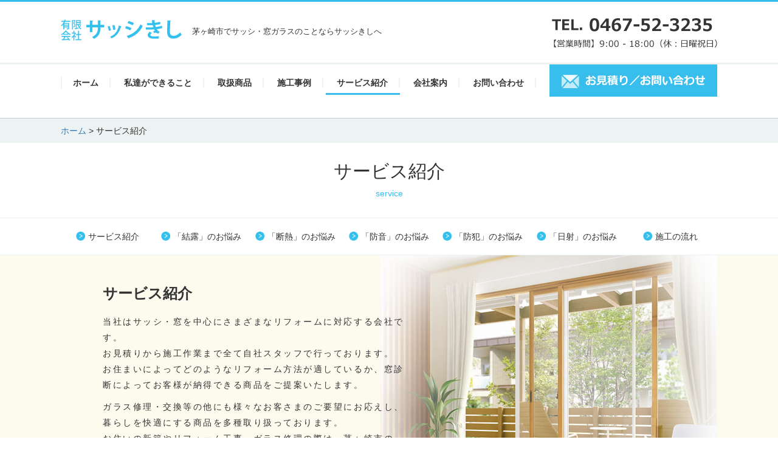

--- FILE ---
content_type: text/html
request_url: https://www.sasshi-kishi.com/service.html
body_size: 25208
content:
<!DOCTYPE html>
<!--[if lt IE 7]>      <html class="no-js lt-ie9 lt-ie8 lt-ie7" lang="ja"> <![endif]-->
<!--[if IE 7]>         <html class="no-js lt-ie9 lt-ie8" lang="ja"> <![endif]-->
<!--[if IE 8]>         <html class="no-js lt-ie9" lang="ja"> <![endif]-->
<!--[if gt IE 8]><!--> <html class="no-js" lang="ja"> <!--<![endif]-->
    <head>
        <meta charset="utf-8">
        <meta http-equiv="X-UA-Compatible" content="IE=edge,chrome=1">
        <title>サービス紹介 | 茅ケ崎市のアルミサッシ、エクステリア、硝子修理のことなら「有限会社サッシきし」</title>
        <meta name="description" content="湘南茅ヶ崎にサッシ・ガラス等の修理を行っております「有限会社サッシきし」です。きめ細やかなサービスを心がけ、地域に貢献できるよう日々取り組んでおります。弊社では、アルミサッシ販売修理、ガラス施工・網戸販売・エクステリアまで業務は多岐にわたります。住まいのこと なら。有限会社「サッシきし」へご相談ください。">
        <meta name="keywords" content="サッシ、アルミサッシ、エクステリア、ガラス、茅ヶ崎、湘南、修理、施工、網戸">
        <meta name="viewport" content="width=device-width, initial-scale=1">
		<link rel="icon" href="favicon.ico">
        <link rel="stylesheet" href="css/normalize.min.css">
        <link rel="stylesheet" href="css/main.css">
		<link rel="stylesheet" href="css/bootstrap.css">
		<link rel="stylesheet" href="slick/slick.css">
		<link rel="stylesheet" href="slick/slick-theme.css">
        <script src="js/vendor/modernizr-2.8.3-respond-1.4.2.min.js"></script>
    </head>
    <body>
        <div class="header-container clearfix" id="top">
            <header class="wrapper clearfix">	            
				<div class="logo-box">
					<a href="index.html"><img src="img/logo.png" alt="サッシきし"></a>
				</div>
				<div class="caption-box">					
					<h1 class="title">茅ヶ崎市でサッシ・窓ガラスのことならサッシきしへ</h1>
				</div>
				<div class="tel-box-lg hidden-xs">
					<img src="img/tel.png" alt="tel">	
				</div> 
            </header> 
            
			<div class="line"></div>
			<nav id="menu-box">
				<a id="toggle" href="#">
					<span></span>
					<span></span>
					<span></span>
				</a>
				<ul>
		      <li><a href="index.html">ホーム</a></li></span>
		      <li><a href="about.html">私達ができること</a></li>
		      <li><a href="product.html">取扱商品</a></li>
		      <li><a href="example.html">施工事例</a></li>
		      <span class="underline"><li><a href="#">サービス紹介</a></li></span>
		      <li><a href="company.html">会社案内</a></li>
		      <li><a href="contact.html">お問い合わせ</a></li>
				</ul>			
			<div class="contact-box-lg"><a href="contact.html"><img src="img/contact.png" alt=""></a></div>				
			</nav>	<!-- END #menu-box -->


            <div class="tel-box"><a href="tel:0467523235"><img src="img/tel-sp.png" alt=""></a></div>
            <div class="contact-box"><a href="contact.html"><img src="img/contact-sp.png" alt=""></a></div>
                              	                  
        </div><!-- END .header-container -->         
         
         <div class="main-breadcrumbs clearfix">
	         <div class="wrapper">
	         		<a href="index.html">ホーム</a> > サービス紹介
	         </div> 
         </div>
         
	     <div class="main-container wrapper clearfix">
		     <div class="service-box">
			     <h2>サービス紹介</h2>
			     <p>service</p>
		     </div>	
	     </div>
	     
	     <div class="service-list-box clearfix">
		     <div class="wrapper">
			     		

			     <div class="menu">
				     <a href="#service01"><img src="img/arrow-circle.png">サービス紹介</a>
			     </div>
			     <div class="menu">
				     <a href="#service02"><img src="img/arrow-circle.png">「結露」のお悩み</a>
			     </div>
			     <div class="menu">
				     <a href="#service03"><img src="img/arrow-circle.png">「断熱」のお悩み</a>
			     </div>
			     <div class="menu">
				     <a href="#service04"><img src="img/arrow-circle.png">「防音」のお悩み</a>
			     </div>
			     <div class="menu">
				     <a href="#service05"><img src="img/arrow-circle.png">「防犯」のお悩み</a>
			     </div>
			     <div class="menu">
				     <a href="#service06"><img src="img/arrow-circle.png">「日射」のお悩み</a>
			     </div>
			     <div class="menu">
				     <a href="#service07"><img src="img/arrow-circle.png">施工の流れ</a>	
			     </div>    
			          		
		     </div> 
	     </div>           
                   
		<div class="main-yellow-service clearfix">
			<div class="wrapper clearfix">
				<section class="service">
					<div class="exp-box clearfix" id="service01"> 
						<h2>サービス紹介</h2>
						<p>当社はサッシ・窓を中心にさまざまなリフォームに対応する会社です。<br>お見積りから施工作業まで全て自社スタッフで行っております。<br>お住まいによってどのようなリフォーム方法が適しているか、窓診断によってお客様が納得できる商品をご提案いたします。</p>
						<p>ガラス修理・交換等の他にも様々なお客さまのご要望にお応えし、暮らしを快適にする商品を多種取り扱っております。<br>お住いの新築やリフォーム工事、ガラス修理の際は、茅ヶ崎市の「サッシきし」にご相談ください！茅ヶ崎周辺エリアにお住いの<br>皆さまのお越しを心よりお待ちしております。</p>
					</div>
					<div class="img-box">
						<img src="img/service-main.jpg" alt="">
					</div>					
				</section>
			</div>							
		</div><!-- END .main-yellow-service" -->                    
		
        <div class="main-container clearfix"> 
	        <section id="service" class="clearfix">
		        <div class="service-heading clearfix">
		        	<div class="img-box">
			        	<img src="img/onayami-2_01.png" alt="結露のお悩み">
		        	</div>
		        	<div class="exp-box" id="service02">
		        			<h2>「結露」のお悩み</h2>
		        			<p>冬の朝、窓につく結露が気になります。結露を少なくする方法を教えてください。</p>
		        	</div>  	
		        </div><!-- END .service-heading -->
		        <div class="service-mado-logo">
			        <div class="img-box">
				        <img src="img/logo-mado.png" alt="Madoショップ">	
			        </div> 
		        </div><!-- END .service-mado-logo -->
		        <div class="service-exp">
		        	<div class="exp-box">
			        	<h3>対策方法！</h3>
			        	<h4><span class="blue">●</span> 冬場や梅雨時の結露を減らし、カビやダニ、住まいの傷みを抑制</h4>
			        	<p>窓辺は外気に影響されやすく、外気温が下がると室内側の空気が冷やされて結露が起ります。プラマードUを取付ければ、窓の断熱性がアップして、結露の発生を抑えることができます。</p>			        			
		        	</div>
		        	<div class="img-box">
			        	<img src="img/onayami-3_01.jpg" alt="YKK apプラマードu">
			        	<p>YKK apプラマードu</p>
		        	</div> 			        	
			        <div class="img-box-sm">
				        <img src="img/logo-mado.png" alt="Madoショップ">	
			        </div> 			        	
		        </div><!-- END .service-exp -->
		        
		        <div class="service-heading clearfix">
		        	<div class="img-box">
			        	<img src="img/onayami-2_02.png" alt="「断熱」のお悩み">
		        	</div>
		        	<div class="exp-box" id="service03">
		        			<h2>「断熱」のお悩み</h2>
		        			<p>窓の隙間風が気になります。隙間風をなくす方法を教えてください。</p>
		        	</div>  	
		        </div><!-- END .service-heading -->
		        <div class="service-mado-logo">
			        <div class="img-box">
				        <img src="img/logo-mado.png" alt="Madoショップ">	
			        </div> 
		        </div><!-- END .service-mado-logo -->
		        <div class="service-exp">
		        	<div class="exp-box">
			        	<h3>対策方法！</h3>
			        	<h4><span class="blue">●</span> 家の中で熱の出入りが大きいのが窓<br>２重窓にして断熱性能ＵＰ、冷暖房費も大幅にダウン</h4>
		        			
		        	</div>
		        	<div class="img-box">
			        	<img src="img/onayami-3_02.jpg" alt="YKK apプラマードu">
			        	<p>YKK apプラマードu</p>
		        	</div>
			        <div class="img-box-sm">
				        <img src="img/logo-mado.png" alt="Madoショップ">	
			        </div> 			        	  	
		        </div><!-- END .service-exp -->
		        
		        <div class="service-heading clearfix">
		        	<div class="img-box">
			        	<img src="img/onayami-2_03.png" alt="「防音」のお悩み">
		        	</div>
		        	<div class="exp-box" id="service04">
		        			<h2>「防音」のお悩み</h2>
		        			<p>外の騒音が気になります。騒音をおさえる方法を教えてください。</p>
		        	</div>  	
		        </div><!-- END .service-heading -->
		        <div class="service-mado-logo">
			        <div class="img-box">
				        <img src="img/logo-mado.png" alt="Madoショップ">	
			        </div> 
		        </div><!-- END .service-mado-logo -->
		        <div class="service-exp">
		        	<div class="exp-box">
			        	<h3>対策方法！</h3>
			        	<h4><span class="blue">●</span> 窓の気密性が高まり、防音性が大きくアップ</h4>
			        	<p>プラマードUをつけると窓が二重になり気密性が向上。空気が出入りするすき間が少なくなることで、外から入る音を低減し、同時に、室内音が近隣に漏れるのも抑えることができます。</p>			        			
		        	</div>
<!--
		        	<div class="img-box">
			        	<img src="link" alt="YKK apプラマードu">
			        	<p>YKK apプラマードu</p>
		        	</div> 
--> 	
		        </div><!-- END .service-exp -->

		        <div class="service-heading clearfix">
		        	<div class="img-box">
			        	<img src="img/onayami-2_04.png" alt="「防犯」のお悩み">
		        	</div>
		        	<div class="exp-box" id="service05">
		        			<h2>「防犯」のお悩み</h2>
		        			<p>窓の防犯が気になります。安全して暮らせる方法を教えてください。</p>
		        	</div>  	
		        </div><!-- END .service-heading -->
		        <div class="service-mado-logo">
			        <div class="img-box">
				        <img src="img/logo-mado.png" alt="Madoショップ">	
			        </div> 
		        </div><!-- END .service-mado-logo -->
		        <div class="service-exp">
		        	<div class="exp-box">
			        	<h3>2枚の板ガラスの間に特殊フィルムを挟み、破損時に優れた飛散防止効果を発揮</h3>
			        	<h4><span class="blue">●</span> 破片が飛散しにくい</h4>
			        	<p>ガラスと特殊フィルムが接着されているため、地震や衝撃などで万一破損して
も、破片が飛散、脱落しにくくなります。</p>
			        	<h4><span class="blue">●</span> 衝撃物が貫通しにくい</h4>
			        	<p>柔軟で強靭な特殊フィルムによって、衝撃物が貫通しにくくなります。</p>
			        	<h4><span class="blue">●</span> 紫外線遮蔽効果</h4>
			        	<p>一般の板ガラスと同等の可視光透過率を維持しながら、特殊フィルムによって99％以上の紫外線をカットします。</p>
			        	<h4><span class="blue">●</span> 特殊フィルムの厚さ</h4>
			        	<p>〈ラミセーフセキュリティー〉は30mil、60mil、90mil等があり、防犯レベルにより使い分けができます。</p>				        			        				        	 
		        	</div>        	
		        	<div class="img-box">
			        	<img src="img/onayami-3_04.jpg" alt="YKK apプラマードu">
			        	<p>YKK apプラマードu</p>
		        	</div> 
			        <div class="img-box-sm">
				        <img src="img/logo-mado.png" alt="Madoショップ">	
			        </div> 			        	    	
		        </div><!-- END .service-exp -->

		        <div class="service-heading clearfix">
		        	<div class="img-box">
			        	<img src="img/onayami-2_05.png" alt="「日射」のお悩み">
		        	</div>
		        	<div class="exp-box" id="service06">
		        			<h2>「日射」のお悩み</h2>
		        			<p>窓辺の暑さが気になります。日差しをおさえる方法を教えてください。</p>
		        	</div>  	
		        </div><!-- END .service-heading -->
		        <div class="service-mado-logo">
			        <div class="img-box">
				        <img src="img/logo-mado.png" alt="Madoショップ">	
			        </div> 
		        </div><!-- END .service-mado-logo -->
		        <div class="service-exp">
		        	<div class="exp-box">
			        	<h3>対策方法！</h3>
			        	<h4><span class="blue">●</span> 夏の太陽エネルギーをカットして一年を通して快適。</h4>
			        	<p>室外側ガラスの中空層に接する面に、熱放射を遮断するLow-E膜をコーティングしたペアガラスです。夏は日射熱の流入を防いで冷房効率を高め、冬は暖中空層に房輻射熱の流出を防いで暖房効率を高めることができます。またLow-E膜は、紫外線も大幅にカットでき、内装や家具の色あせ、劣化の防止にも効果があります。</p>			        			
		        	</div>
		        	<div class="img-box">
			        	<img src="img/onayami-3_05.jpg" alt="YKK apプラマードu">
			        	<p>YKK apプラマードu</p>
		        	</div>
			        <div class="img-box-sm">
				        <img src="img/logo-mado.png" alt="Madoショップ">	
			        </div> 			        	  	
		        </div><!-- END .service-exp -->		        
	        </section><!-- END #service -->
        </div>
        
        <div class="main-gray clearfix">
	        <section id="workflow">
		        <div class="workflow-heading" id="service07">
			        <h3>施工の流れ</h3>		        		
		        </div> 
		        <div class="workflow-box clearfix">
		        	<div class="img-box">
			        	<img src="img/step_01.png" alt="step01">
		        	</div>
		        	<div class="exp-box">
	        			<h4>ご相談・お見積り（無料）</h4>
	        			<p>お問い合わせをいただいた内容を元に、弊社よりかんたんなお見積りを提出いたします。</p>
		        	</div>
		        </div><!-- END .workflow-box -->		        	
		        	<div class="arrow-box">
			        	<img src="img/arrow.png" alt="arrow">		        			
		        	</div>
		        <div class="workflow-box clearfix">
		        	<div class="img-box">
			        	<img src="img/step_02.png" alt="step01">
		        	</div>
		        	<div class="exp-box">
	        			<h4>現場調査・打ち合わせ</h4>
	        			<p>お客様の御都合の良い日時にお伺いします。弊社担当者がお伺いし、現場調査と採寸をさせていただきます。</p>
		        	</div>
		        </div><!-- END .workflow-box -->		        	
		        	<div class="arrow-box">
			        	<img src="img/arrow.png" alt="arrow">		        			
		        	</div>
		        <div class="workflow-box clearfix">
		        	<div class="img-box">
			        	<img src="img/step_03.png" alt="step01">
		        	</div>
		        	<div class="exp-box">
	        			<h4>施工内容のご提案・お見積り</h4>
	        			<p>調査と採寸を元に、正式なお見積書を提出いたします。</p>
		        	</div>
		        </div><!-- END .workflow-box -->		        	
		        	<div class="arrow-box">
			        	<img src="img/arrow.png" alt="arrow">		        			
		        	</div>
		        <div class="workflow-box clearfix">
		        	<div class="img-box">
			        	<img src="img/step_04.png" alt="step01">
		        	</div>
		        	<div class="exp-box">
	        			<h4>ご契約</h4>
	        			<p>お客様から正式なご発注をいただきます。</p>
		        	</div>
		        </div><!-- END .workflow-box -->		        	
		        	<div class="arrow-box">
			        	<img src="img/arrow.png" alt="arrow">		        			
		        	</div>
		        <div class="workflow-box clearfix">
		        	<div class="img-box">
			        	<img src="img/step_05.png" alt="step01">
		        	</div>
		        	<div class="exp-box">
	        			<h4>施工開始</h4>
	        			<p>当社社員の職人がお伺いし責任を持って施工いたします。</p>
		        	</div>
		        </div><!-- END .workflow-box -->		        	
		        	<div class="arrow-box">
			        	<img src="img/arrow.png" alt="arrow">		        			
		        	</div>
		        <div class="workflow-box clearfix">
		        	<div class="img-box">
			        	<img src="img/step_06.png" alt="step01">
		        	</div>
		        	<div class="exp-box">
	        			<h4>納品・お引き渡し</h4>
	        			<p>工事完了後、お客様に確認を頂いてから代金を請求させていただきます。</p>
		        	</div>
		        </div><!-- END .workflow-box -->		        	
		        	<div class="arrow-box">
			        	<img src="img/arrow.png" alt="arrow">		        			
		        	</div>
		        <div class="workflow-box clearfix">
		        	<div class="img-box">
			        	<img src="img/step_07.png" alt="step01">
		        	</div>
		        	<div class="exp-box">
	        			<h4>アフターフォロー</h4>
	        			<p>何かお気付きの点などございましたらご連絡下さい。サッシきしはアフターサービスの面も万全です。</p>
		        	</div>
		        </div><!-- END .workflow-box -->		        	
		        	<div class="arrow-box">
			        	<img src="img/arrow.png" alt="arrow">		        			
		        	</div>

	        </section>        		
        </div> 
        



		<div class="main-blue">
			<div class="wrapper clearfix">
				<section class="contact">
					<p class="txt-size1">ご相談・お見積りは無料です。お気軽にお問い合わせください。</p>
					<a href="contact.html"><img src="img/btn-contact.png" alt=""></a>
					<h4><span class="txt-size2">TEL.</span> 0467-52-3235</h4>
					<p>【お電話でのお問い合わせ】9:00 - 18:00（休：日曜祝日）</p>
					<p>主な出張範囲：茅ヶ崎、藤沢、平塚、寒川、綾瀬、海老名、厚木</p>
						
				</section>	
			</div>
		</div><!-- END .test -->


        <div class="main-container wrapper clearfix">
	        <section class="map clearfix">
		        <div class="info-box">
			        <div class="madoshop">
				        <div class="img-box">
			      			<img src="img/logo-mado-lg.png" alt="madoショップ">
				        </div>
				        <div class="exp-box">
			      		<p>サッシきしは「納得できる窓リフォームのお店」の証であるMADOショップです。地元の"人"を知っている私たちが、｢安心｣｢納得｣の窓リフォームでお客様の快適な暮らしを実現していきます。</p>
				        </div>
			        </div><!-- END .madoshop -->
			        <div class="t-point">
				        <div class="img-box">
				        	<img src="img/t-point.png" alt="t-point">	
				        </div> 
				        <div class="exp-box">
					        <h4>MADOショップの窓リフォームでTポイントが貯まります！</h4>
					        <p>詳しくは<a href="http://www.madoshop.jp/tpoint/" target="_blank">こちら</a>をご覧下さい。</p>
				        </div>
			        </div><!-- END .t-point  -->
		        </div><!-- END .info-box -->

		        <div class="google-box">
			        <div class="google-map">
		        	<iframe src="https://www.google.com/maps/embed?pb=!1m14!1m8!1m3!1d3254.7646570917377!2d139.4080271!3d35.3366652!3m2!1i1024!2i768!4f13.1!3m3!1m2!1s0x6018526144d9e347%3A0x83c70ea191af4c7a!2z44CSMjUzLTAwNDIg56We5aWI5bed55yM6IyF44O25bSO5biC5pys5p2R77yU5LiB55uu77yV4oiS77yT77yR!5e0!3m2!1sja!2sjp!4v1456243027255" width="600" height="450" frameborder="0" style="border:0" allowfullscreen></iframe>
			        </div>
			        <div class="google-link">
				        <p><a href="https://www.google.com/maps/place/4+Chome-5-31+Honson,+Chigasaki-shi,+Kanagawa-ken+253-0042,+Japan/@35.336665,139.410216,16z/data=!4m2!3m1!1s0x6018526144d9e347:0x83c70ea191af4c7a?hl=en-US" target="_blank">拡大地図をGoogleMapで見る ▶</a></p>
			        </div> 
		        </div><!-- END .google-box -->

		        <div class="company-box">
			        <div class="img-box">
				        <img src="img/company.jpg" alt="company">
			        </div> 
			        <div class="exp-box">
			        	<h4>有限会社サッシきし</h4>
			        	<p>〒253-0042<br>神奈川県茅ケ崎市本村4-5-31<br>TEL：0467-52-3235<br>FAX：0467-51-6866</p>	
			        </div> 
		        </div><!-- END .company-box -->
	        </section><!-- END .map  -->    
	                 
        </div> <!-- END .main-container -->
        
        <div class="link-box">
	        <div class="wrapper clearfix">
		        <div class="link-box-01">
			        <p>主なお取引先メーカー様</p>
		        </div>
		        <div class="link-box-02">
			        <a href="http://www.ykkap.co.jp/" target="_blank"><img src="img/link-ykk.png" alt="ykk"></a>
		        </div>
		        <div class="link-box-03">
			        <a href="https://www.asahiglassplaza.net/products/reglass/" target="_blank"><img src="img/link-agc.png" alt="agc"></a>
		        </div>
		        <div class="link-box-04">
			        <a href="http://www.lixil.co.jp/" target="_blank"><img src="img/link-lixil.png" alt="lixil"></a>
		        </div>
		        <div class="link-box-05">
			        <a href="http://www.bunka-s.co.jp/" target="_blank"><img src="img/link-bunka.jpg" alt="文化シャッター"></a>
		        </div>		        		        		        		        		
	        </div> 
        </div> 


		<div class="pagetop">
				<a href="#top"><img src="img/pagetop.png" alt="pagetop"></a>	
		</div><!-- END .pagetop -->
		
    <div class="footer-container clearfix">
      <footer class="wrapper">
        <nav id="footer-box">
          <ul>
            <li><a href="index.html">ホーム</a></li>
            <li><a href="about.html">私達ができること</a></li>
            <li><a href="product.html">取扱商品</a></li>
            <li><a href="example.html">施工事例</a></li>
            <li><a href="service.html">サービス商品</a></li>            
            <li><a href="service.html#service07">施工の流れ</a></li>
            <li><a href="company.html">会社案内</a></li>
            <li><a href="contact.html">お問い合わせ</a></li>
            <li><a href="privacy.html">プライバシーポリシー</a></li>
          </ul>
        </nav>
        <div id="footer-box-sm" class="clearfix">
          <div class="menu">
            <a href="index.html"><img src="img/arrow-gray.png" />ホーム</a>
          </div>
          <div class="menu">
            <a href="about.html">
	            <img src="img/arrow-gray.png" />私達ができること</a>
          </div>          
          <div class="menu">
            <a href="product.html"><img src="img/arrow-gray.png" />取扱商品</a>
          </div>
          <div class="menu">
            <a href="example.html"><img src="img/arrow-gray.png" />施工事例</a>
          </div>
          <div class="menu">
            <a href="service.html">
	            <img src="img/arrow-gray.png" />サービス商品</a>
          </div>          
          <div class="menu">
            <a href="service.html#service07">
	            <img src="img/arrow-gray.png" />施工の流れ</a>
          </div>
          <div class="menu">
            <a href="company.html"><img src="img/arrow-gray.png" />会社案内</a>
          </div>
          <div class="menu">
            <a href="contact.html"><img src="img/arrow-gray.png" />お問い合わせ</a>
          </div>
          <div class="menu">
            <a href="privacy.html">
	            <img src="img/arrow-gray.png" />プライバシーポリシー</a>
          </div>
        </div>

        <div class="copyright-box">
          <p>Copyright © 2023 Sasshi-Kishi. All rights reserved.</p>
        </div>
      </footer>
    </div>
    <!-- END .footer-container -->


        <script src="//ajax.googleapis.com/ajax/libs/jquery/1.11.2/jquery.min.js"></script>
        <script>window.jQuery || document.write('<script src="js/vendor/jquery-1.11.2.min.js"><\/script>')</script>     
		<script src="slick/slick.min.js"></script>
        <script src="js/vendor/bootstrap.js"></script>
        <script src="js/main.js"></script>
    </body>
</html>

--- FILE ---
content_type: text/css
request_url: https://www.sasshi-kishi.com/css/main.css
body_size: 58665
content:
body {
  font: 16px/20px "Hiragino Kaku Gothic ProN", "ヒラギノ角ゴ ProN W3", Meiryo,
    メイリオ, Helvetica, Arial, sans-serif;
}

html {
  color: #222;
  font-size: 1em;
  line-height: 1.4;
}

::-moz-selection {
  background: #b3d4fc;
  text-shadow: none;
}

::selection {
  background: #b3d4fc;
  text-shadow: none;
}

img {
  max-width: 100%;
  height: auto;
}

hr {
  display: block;
  height: 1px;
  border: 0;
  border-top: 1px solid #ccc;
  margin: 1em 0;
  padding: 0;
}

audio,
canvas,
iframe,
img,
svg,
video {
  vertical-align: middle;
}

fieldset {
  border: 0;
  margin: 0;
  padding: 0;
}

textarea {
  resize: vertical;
}

.browserupgrade {
  margin: 0.2em 0;
  background: #ccc;
  color: #000;
  padding: 0.2em 0;
}

/* IE Fixes */
.ie7 .title {
  padding-top: 20px;
}

.mr-0 {
  margin-right: 0;
}

a:hover {
  text-decoration: none !important;
}

/* font */
.txt_l {
  text-align: left;
}
.txt_c {
  text-align: center;
}
.txt_r {
  text-align: right;
}
.txt_fwn {
  font-weight: normal;
}
.txt_fwb {
  font-weight: bold;
}
.txt_10 {
  font-size: 10px;
}
.txt_12 {
  font-size: 12px;
}
.txt_14 {
  font-size: 14px;
}
.txt_16 {
  font-size: 16px;
}
.txt_18 {
  font-size: 18px;
}
.txt_20 {
  font-size: 20px;
}
.txt_24 {
  font-size: 24px;
}
.txt_28 {
  font-size: 28px;
}
.txt_c_333 {
  color: #333;
}

/*******************************************
   PAGE:　　    COMMON　   （ヘッダー部分）
********************************************
   MOBILE:       .header-container
********************************************/

.header-container {
  border-top: 3px solid #37beec;
  width: 100%;
  z-index: 3;
}

.logo-box {
  width: 40%;
  z-index: 3;
  margin: 20px 0 10px 15px;
  float: left;
}

.logo-box img {
  max-width: 100%;
}

.caption-box {
  width: 50%;
  float: right;
}

.title {
  font-size: 0.8em;
  margin: 20px 25% 0 0;
}

/* ナビゲーション・メニュー */

#menu-box {
  margin: 0 0 0 0;
  position: relative;
  z-index: 3;
  background-color: #fff;
}

#toggle {
  margin: -45px 10px 0 0;
  display: block;
  width: 10%;
  position: relative;
  z-index: 3;
  float: right;
}

#toggle span {
  display: block;
  background: #37beec;
  width: 30px;
  height: 3px;
  position: absolute;

  transition: all 0.4s;
  -webkit-transition: all 0.4s;
  -moz-transition: all 0.4s;
}
#toggle span:first-child {
  top: 0px;
}
#toggle span:nth-child(2) {
  top: 50%;
}
#toggle span:last-child {
  top: 100%;
}
#toggle.active span:first-child {
  -webkit-transform: translateY(15px) rotate(45deg);
  -moz-transform: translateY(15px) rotate(45deg);
  -ms-transform: translateY(15px) rotate(45deg);
  transform: translateY(15px) rotate(45deg);
}
#toggle.active span:nth-child(2) {
  opacity: 0;
}
#toggle.active span:last-child {
  -webkit-transform: translateY(-15px) rotate(-45deg);
  -moz-transform: translateY(-15px) rotate(-45deg);
  -ms-transform: translateY(-15px) rotate(-45deg);
  transform: translateY(-15px) rotate(-45deg);
}

#menu-box ul {
  width: 100%;
  margin-top: 0px;
  padding: 0;
  list-style-type: none;
  color: white;
  background: #37beec;
  position: absolute;
  z-index: 3;
  display: none;
}
#menu-box ul li {
  border-bottom: 1px solid #fff;
}

nav a {
  display: block;
  margin-bottom: 0px;
  padding: 15px;
}

nav a:hover,
nav a:visited {
  color: white;
}

nav a:hover {
}

/* tel  contact ボタン*/
.tel-box {
  width: 50%;
  float: left;
}

.tel-box img {
  max-width: 100%;
}

.contact-box-lg {
  display: none;
}

.contact-box {
  width: 50%;
  float: right;
}

.contact-box img {
  max-width: 100%;
}

/* スライダー */
.slider {
  background-color: #edf2f3;
  margin-top: 50px;
  padding: 15px 0;
  z-index: 1;
  clear: both;
}

.slider div {
  margin: 0;
}

/*******************************************
   PAGE:　 　COMMON   （ お問い合わせ部分）
********************************************
   MOBILE:             .main-blue
********************************************/

.main-blue {
  background-color: #e1f5fc;
  margin: 30px 0;
  padding: 15px;
}

.contact {
  padding: 20px 0 10px;
  text-align: center;
}
.contact h4 {
  font-size: 24px;
}
.contact .txt-size1 {
  font-size: 12px;
}
.contact .txt-size2 {
  font-size: 20px;
}
.contact p {
  font-size: 12px;
}

/*******************************************
   PAGE:　 　COMMON   （ マップ部分）
********************************************
   MOBILE:          .main-container  .map
********************************************/

.main-container {
}

/* section */
.map {
  margin-bottom: 40px;
}

.info-box {
  border-right: 1px solid #eee;
  float: left;
  margin: 0;
  padding: 15px;
  width: 100%;
}

.madoshop .img-box {
  margin: 0 auto;
  width: 70%;
}
.madoshop .exp-box {
  margin: 20px 0 30px;
}

.t-point .img-box {
  float: left;
  margin: 10px 4% 0 0;
  width: 14%;
}
.t-point .exp-box {
  float: left;
  width: 82%;
}
.t-point .exp-box h4 {
  color: #014099;
  font-size: 18px;
  font-weight: bold;
}
.t-point .exp-box p {
  font-size: 13px;
}

.t-point a {
}

.google-box {
  float: left;
  margin: 20px 0;
  padding: 0 15px;
  width: 100%;
}

.google-map {
  position: relative;
  padding: 0 0 70%;
  height: 0;
  overflow: hidden;
}

.google-link {
  float: right;
}

.google-map iframe {
  position: absolute;
  top: 0;
  left: 0;
  width: 100% !important;
  height: 100% !important;
}

.company-box {
  padding: 0 15px 15px;
  width: 100%;
}
.company-box .img-box {
  float: left;
  margin-right: 4%;
  width: 48%;
}
.company-box .exp-box {
  float: left;
  width: 48%;
}
.company-box h4 {
  font-size: 18px;
  font-weight: bold;
}

/*******************************************
   PAGE:　 　COMMON   （ リンク部分）
********************************************
   MOBILE:            .link-box
********************************************/

.link-box {
  border-top: 1px solid #c1cfd1;
}

.link-box-01 {
  color: #666;
  font-size: 24px;
  font-weight: 200;
  margin: 20px 0;
  text-align: center;
  width: 100%;
}
.link-box-02 {
  float: left;
  width: 20%;
  margin: 0 5% 30px 25%;
}
.link-box-03 {
  float: left;
  width: 20%;
  margin: 0 25% 30px 5%;
}
.link-box-04 {
  float: left;
  width: 28%;
  margin: 0px 3% 40px 17.45%;
}
.link-box-05 {
  float: left;
  width: 31.1%;
  margin: 0px 17.45% 40px 3%;
}

/*******************************************
   PAGE:　 　COMMON   （ フッター部分）
********************************************
   MOBILE:            .footer-container
********************************************/

.footer-container {
  border-top: 1px solid #c1cfd1;
  background: #e5ebec;
}

#footer-box ul {
  display: none;
}

/* pagetop */
.pagetop {
  background-color: #f1f5f5;
  text-align: center;
  padding: 15px 0;
}
.pagetop img {
  width: 63px;
}
/***************/

.copyright-box {
  border-top: 1px solid #c1cfd1;
  padding: 15px;
}

ul,
menu,
dir {
  display: block;
  list-style-type: disc;
  -webkit-margin-before: 1em;
  -webkit-margin-after: 1em;
  -webkit-margin-start: 0px;
  -webkit-margin-end: 0px;
  -webkit-padding-start: 0px;
}

#footer-box-sm {
  padding: 15px 20px;
}
#footer-box-sm .menu {
  float: left;
  width: 50%;
  padding: 5px 0;
}
#footer-box-sm .menu img {
  margin-right: 5px;
  width: 20px;
}
#footer-box-sm a {
  color: #333;
}

/*******************************************
   PAGE:　 　  トップページ   （ about）
********************************************
   MOBILE:         .main-container   .about
********************************************/

.main-container {
}

/* section */
.about {
  float: left;
  padding: 0 15px 15px;
  width: 100%;
}
/***************/

.about h2 {
  font-size: 22px;
  margin-top: 0px;
}

.about-img-box {
  float: left;
  padding: 0 15px;
  width: 100%;
}

/*******************************************
   PAGE:　 　  トップページ   （ お悩み）
********************************************
   MOBILE:         .main-blue   .onayami
********************************************/

#onayami {
  float: left;
  width: 70%;
}
#onayami h2 {
  color: #0099cc;
  font-size: 22px;
}

.onayami {
  float: right;
  margin-left: 5%;
  width: 25%;
}

.onayami .img-box {
  float: right;
  margin-top: 30px;
}

.col-lg-15 {
  margin: 15px 3%;
  width: 44%;
  float: left;
}

/* table.cssに記述 */
/*
.col-lg-15:last-child {
	margin: 15px 3%;
	width: 44%;
	clear: left;
}
*/

.onayami-btn-box {
  width: 90%;
  float: left;
  margin: 3% 5%;
}

.mado-btn-box {
  width: 90%;
  float: left;
  margin: 3% 5%;
}

/*******************************************
   PAGE:　 　  トップページ   （トップ取扱商品）
********************************************
   MOBILE:         .main-container   .product
********************************************/

/* section */
.product {
  padding: 0 15px;
}
.product a {
  color: #333;
}
.product h2 {
  color: #37beec;
  text-align: center;
}
.product p {
  text-align: left;
}
.product-box {
  width: 100%;
  padding: 0;
  float: left;
  text-align: center;
}
.product-box .img-box,
.product-box .exp-box p {
  text-align: center;
}

/* トップページ　   施工事例、お客様の声 */

.top-example {
  border-top: 1px solid #eee;
  border-bottom: 1px solid #eee;
  margin: 50px 0 0;
  padding: 50px 0;
}
.top-example h3 {
  color: #37beec;
}

.top-2-box {
  float: left;
  width: 100%;
}

.top-2-box .img-box {
  float: left;
  margin-righ: 4%;
  margin-bottom: 20px;
  width: 36%;
}

.top-2-box .exp-box {
  float: right;
  margin-right: 0;
  margin-bottom: 20px;
  width: 60%;
}
.top-2-box .exp-box p {
  text-align: left;
}
.top-2-box .exp-box img {
  vertical-align: bottom;
}

/* お知らせ */
.information {
  background-color: rgba(237, 242, 243, 0.8);
  clear: both;
  margin-top: 40px;
  padding: 15px 15px 10px;
}

.information p {
  font-weight: bold;
  text-align: left;
  padding: 5px;
}
.oshirase {
  color: #fff;
  font-weight: normal;
  margin: 0 20px;
  padding: 5px 10px;
  background-color: #37beec;
}

.oshirase-nomal {
  display: block;
  font-weight: normal;
  margin: 10px 0 0;
}

.main-breadcrumbs {
  background-color: #edf2f3;
  margin: 0;
  padding: 10px 0;
}

/*******************************************
   PAGE:　 　   サービス紹介
********************************************
   MOBILE:         .main-yellow-service   .service
********************************************/

.main-yellow-service {
  background-color: #fdfaee;
}

/* section */
.service {
}

.service-box {
  margin: 30px 0;
  text-align: center;
}
.service-box p {
  color: #37beec;
}
.service-list-box {
  border-top: 1px solid #edf2f3;
  border-bottom: 1px solid #edf2f3;
  padding: 20px 0;
}

.service-list-box img {
  margin: 0 5px 3px 0;
  width: 15px;
}

.service-list-box .menu {
  float: left;
  width: 50%;
  padding: 0 25px 10px 35px;
}

.service-list-box .menu-product {
  float: left;
  width: 50%;
  padding: 0 25px 10px 35px;
}
.menu-example-box {
  text-align: center;
}
.menu-example-box a {
  margin: 0 20px;
}

.menu-company-box {
  text-align: center;
}
.menu-company-box a {
  margin: 0 20px;
}

.service-list-box a {
  color: #333;
}

.service .exp-box {
  padding: 0 15px 10px;
}

.service .exp-box p {
  font-size: 14px;
  letter-spacing: 0.18em;
}
.service .exp-box h2 {
  font-size: 24px;
  font-weight: 700;
}

.service .img-box {
  float: right;
}

#service {
  max-width: 950px;
  margin: 50px auto 20px;
  padding: 0 15px;
}

.service-heading {
  float: left;
  width: 100%;
}

.service-heading .img-box {
  float: left;
  width: 25%;
}
.service-heading .exp-box {
  float: right;
  margin: 0 0 0 5%;
  padding: 0;
  width: 70%;
}

.service-heading .exp-box h2 {
  font-size: 24px;
  font-weight: 600;
  margin-top: 10px;
}

.service-mado-logo {
  display: none;
  float: right;
  width: 11.05%;
}

/* service-exp */
.service-exp {
  position: relative;
  display: inline-block;
  margin: 30px 0;
  width: auto;
  min-width: 115px;
  color: #333;
  background: #e1f5fc;
  z-index: 0;
}
.service-exp:after {
  content: "";
  position: absolute;
  top: -35px;
  left: 50%;
  margin-left: -35px;
  display: block;
  width: 0px;
  height: 0px;
  border-style: solid;
  border-width: 0 35px 35px 35px;
  border-color: transparent transparent #e1f5fc transparent;
}

.service-exp .exp-box {
  float: left;
  width: 100%;
  padding: 10px 30px;
}
.service-exp .exp-box h3 {
  color: #0099cc;
  font-weight: bold;
}
.service-exp .exp-box h4 {
  font-size: 18px;
  font-weight: 600;
}
.service-exp .exp-box .blue {
  color: #0099cc;
}

.service-exp .img-box {
  float: left;
  width: 50%;
  margin: 10px 0 20px 0;
  padding: 0 20px;
}
.service-exp .img-box-sm {
  float: right;
  width: 35%;
  margin: 40px 0 20px 15%;
  padding: 0 20px;
}

.service-exp .img-box p {
  clear: both;
}

/* 施工の流れ    */

.main-gray {
  background-color: #f1f5f5;
}
#workflow {
  max-width: 950px;
  margin: 0 auto;
}
.workflow-heading {
  text-align: center;
}
.workflow-heading h3 {
  color: #37beec;
  margin: 39px 0 39px;
}
.workflow-box {
  background-color: #fff;
  border: 1px solid #37beec;
  margin: 0 15px;
}
.workflow-box h4 {
  font-weight: 600;
}

.workflow-box .img-box {
  border-right: 1px solid #d1dcde;
  display: none;
  float: left;
  width: 115px;
  padding: 20px 40px;
}
.workflow-box .exp-box {
  float: left;
  padding: 15px;
}

.arrow-box {
  margin: 20px 0;
  text-align: center;
}

/*******************************************
   PAGE:　 　        取扱商品
********************************************
   MOBILE:     .main-container   #product
********************************************/

#product {
}

.greeting {
  padding: 0 15px;
}

.product-heading {
  margin: 30px 0 40px;
  padding: 0 15px;
  text-align: left;
}
.product-heading h2 {
  color: #37beec;
  font-size: 24px;
  font-weight: 600;
  margin-bottom: 30px;
}

.product-detail-box {
  border: 1px solid #edf2f3;
  margin: 0 0 35px;
}
.product-detail-box .img-box {
  float: left;
  padding: 0 15px;
  width: 100%;
}
.product-detail-box .exp-box {
  float: right;
  padding: 15px 30px;
  width: 100%;
}
.product-detail-box h3 {
  border-left: 5px solid #37beec;
  margin: 0 0 15px;
  padding: 3px 10px;
}
.product-detail-box h4 {
  font-size: 16px;
  font-weight: 600;
}

/*******************************************
   PAGE:　 　        施工事例
********************************************
   MOBILE:      .main-yellow-service   #example
********************************************/

/*追加ここから  2016-07-21 */
.example-case_02 {
  border-bottom: 1px solid #afc2c5;
  margin: 20px 0 0;

  padding-bottom: 43px;
}
.example-box_02 {
  float: left;
  width: 100%;
  margin: 0 auto;
  padding: 0 15px;
}
.example-box_02 .exp-box_02 {
  background-color: #dbf3fc;
  padding: 0 15px 20px;
}

.balloon-sp {
  margin: 20px;
  padding-top: 20px;
  text-align: center;
}

.balloon-sp img {
  width: 500px;
}

.example-box_02 h3 {
  font-size: 18px;
  font-weight: 600;
  margin: 0;
  padding: 20px 0 0;
}

.example-box_02 p {
  font-size: 14px;
  margin: 20px 0 0;
}

.p_vw {
  font-size: 14px;
}
/* mobile   追加 ここまで 2016-07-21 */
.example-box_02 .exp-box {
  background-color: #dbf3fc;
  padding: 0 15px 20px;
}
.example-case_02 .example-box_02 h3 {
  font-size: 18px;
  font-weight: 600;
  margin: 0;
  padding: 5px 0 0;
}
/* mobile   追加 ここまで 2016-09-07 */

#example {
}
.example-heading {
  margin: 50px 0 40px;
  padding: 0 15px;
  text-align: left;
}
.example-heading h2 {
  color: #37beec;
  font-size: 24px;
  font-weight: 600;
  margin-bottom: 20px;
  text-align: center;
}

.example-case {
  border-bottom: 1px solid #afc2c5;
  margin: 20px 0 0;
  padding-bottom: 43px;
}
.example-case:last-child {
  border-bottom: none;
}

.example-box {
  float: left;
  width: 100%;
  margin: 0 auto;
  padding: 0 15px;
}
.example-box .img-box {
  text-align: center;
}

.example-space {
  display: none;
}

.example-box h3 {
  font-size: 18px;
  font-weight: 600;
  margin: 0;
  padding: 20px 0 0;
}
.example-box p {
  margin: 20px 0 0;
}
.b-white p {
  margin: 5px 0 10px;
}
.b-white {
  border-bottom: 2px solid #fff;
}

.example-box .exp-box {
  background-color: #dbf3fc;
  top: 30px;
  padding: 0 15px 20px;
}

/* お客様の声 */
.main-gray-example {
  background-color: #f1f5f5;
}

#customer {
  padding: 0 15px;
}

.customer-heading {
  margin: 50px 0 40px;
  text-align: left;
}
.customer-heading h2 {
  color: #37beec;
  font-size: 24px;
  font-weight: 600;
  text-align: center;
}

.customer-box {
  background-color: #fff;
  margin-bottom: 40px;
}
.customer-box h4 {
  font-size: 18px;
  font-weight: 600;
}
.b-blue {
  border-bottom: 2px solid #69cef1;
  margin-bottom: 10px;
}
.customer-box .txt-size {
  font-size: 15px;
}
.customer-box .img-box {
  float: left;
  margin: 0;
  padding: 15px;
  width: 100%;
}
.customer-box .exp-box {
  float: left;
  margin: 0;
  padding: 15px;
  width: 100%;
}

/*******************************************
   PAGE:　 　       会社案内
********************************************
   MOBILE:      .main-blue-company    #profile
********************************************/

.main-blue {
  margin-top: 30px;
  background-color: #e1f5fc;
}

.main-blue-company {
  margin: 0 0 30px;
  background-color: #e8f5fa;
}
.company .greeting {
  margin: 0;

  width: 100%;
}

.company .img-box {
  float: right;
}

#profile {
  padding: 0 15px 15px;
}

.profile-heading h2 {
  border-bottom: 1px solid #eaeaea;
  color: #37beec;
  font-size: 24px;
  font-weight: 600;
  padding: 5px 0 35px;
  text-align: center;
}

.bull {
  border-top: 1px solid #eaeaea;
  margin: 30px 0 0;
}

.bull .img-box {
  float: left;
  margin: 20px 15%;
  width: 70%;
}

/* 吹き出し */

.fukidashi-sp {
  background: #fff;
  border: 3px solid #37beec;
  border-radius: 5px;
  color: #333;
  display: inline-block;
  line-height: 28px;
  position: relative;
  margin: 30px 5% 0;
  padding: 25px 20px;
  text-align: left;
  width: 90%;
  z-index: 0;
}
.fukidashi-sp:before {
  content: "";
  position: absolute;
  bottom: -8px;
  left: 50%;
  margin-left: -9px;
  width: 0px;
  height: 0px;
  border-style: solid;
  border-width: 9px 9px 0 9px;
  border-color: #fff transparent transparent transparent;
  z-index: 0;
}
.fukidashi-sp:after {
  content: "";
  position: absolute;
  bottom: -12px;
  left: 50%;
  margin-left: -10px;
  width: 0px;
  height: 0px;
  border-style: solid;
  border-width: 10px 10px 0 10px;
  border-color: #37beec transparent transparent transparent;
  z-index: -1;
}

.fukidashi-pc {
  display: none;
}

/* 会社案内 テーブル */
/*

#profile table th, #profile table td {
	display: inline;
	width: 100%;
}
*/

/*******************************************
   PAGE:　 　
   プライバシーポリシー
********************************************
    MOBILE:      .main-container-privacy    #privacy
********************************************/
.main-container-privacy {
  border-top: 1px solid #edf2f3;
}
.h2-privacy {
  font-size: 20px;
}
.txt-privacy {
  font-size: 16px;
}
#privacy {
  max-width: 826px;
  margin: 30px auto;
  padding: 0 15px;
}

.privacy-heading {
  border-bottom: 1px solid #edf2f3;
  padding-bottom: 20px;
}
.privacy-box {
}

.privacy-box h3 {
  font-size: 14px;
  font-weight: 600;
}
.privacy-box p {
  font-size: 14px;
}

/****************************************
*****************************************
                               640px
*****************************************
****************************************/

@media only screen and (min-width: 640px) {
  /*******************************************
   PAGE:　　    COMMON　   （ヘッダー部分）
********************************************
   640px以上用:       .header-container
********************************************/

  .logo-box {
    width: 150px;
    z-index: 3;
    background-color: #fff;
    margin: 20px 1.574% 0 0;
  }

  .caption-box {
    width: 45%;
    margin-right: auto;
    float: left;
  }

  .title {
    font-size: 0.8em;
    margin: 29px 0 0;
  }

  .line {
    border-top: 3px solid #edf2f3;
  }

  .underline {
    padding-bottom: 9px;
    border-bottom: 3px solid #37beec;
  }

  #menu-box {
    max-width: 1080px;
    margin: 0 auto;
  }

  #toggle {
    display: none;
  }

  #menu-box ul {
    width: 74%;
    display: block;
    margin: 10px 0px;
    background-color: #fff;
    border-left: 2px solid #edf2f3;
  }

  #menu-box ul li {
    display: inline;
    border-right: 2px solid #edf2f3;
    padding: 0 6px;
  }

  #menu-box li a {
    display: inline;
    font-size: 10px;
    color: #333;
    font-weight: bold;
  }

  #menu-box li a:hover {
    color: #eee;
    text-decoration: none;
  }

  nav a {
    display: block;
    margin-bottom: 0px;
    padding: 15px 0;
  }

  .tel-box-lg {
    width: 25.185%;
    margin: 15px 0;
    float: right;
  }
  .tel-box-lg img {
    max-width: 100%;
  }

  .tel-box {
    display: none;
  }

  .contact-box-lg {
    margin-top: -15px;
    display: block;
    float: right;
    width: 25.555%;
  }
  .contact-box-lg img {
    max-width: 100%;
  }

  .contact-box {
    display: none;
  }

  .contact-box img {
    max-width: 100%;
  }

  .slider {
    background-color: #edf2f3;
    margin-top: 65px;
    padding: 20px 0;
    z-index: 1;
    clear: both;
  }

  .slider div {
    margin: 0 3px;
  }

  /* パンくず */
  .main-breadcrumbs {
    border-top: 1px solid #c1cfd1;
    background-color: #edf2f3;
    margin: 20px 0 0;
    padding: 10px 0;
  }

  /*******************************************
   PAGE:　 　COMMON   （ リンク部分）
********************************************
   640px以上用:            .link-box
********************************************/

  .link-box {
    border-top: 1px solid #c1cfd1;
  }
  .link-box-01 {
    color: #666;
    font-size: 16px;
    font-weight: 200;
    float: left;
    text-align: left;
    width: 9.9%;
    margin: 50px 5.55% 50px 6.63%;
  }
  .link-box-02 {
    float: left;
    width: 11.11%;
    margin: 50px 4.629% 50px 0;
  }
  .link-box-03 {
    float: left;
    width: 11.11%;
    margin: 50px 4.629% 50px 0;
  }
  .link-box-04 {
    float: left;
    width: 16.66%;
    margin: 50px 4.629% 50px 0;
  }
  .link-box-05 {
    float: left;
    width: 18.51%;
    margin: 50px 6.63% 50px 0;
  }

  /*******************************************
   PAGE:　 　COMMON   （ フッター部分）
********************************************
   640px以上用:          .footer-container
********************************************/

  .pagetop {
    background-color: #f1f5f5;
    text-align: center;
    padding: 15px 0;
  }
  .pagetop img {
    width: 63px;
  }

  .copyright-box {
    border-style: none;
  }

  ul,
  menu,
  dir {
    display: block;
    list-style-type: disc;
    -webkit-margin-before: 1em;
    -webkit-margin-after: 1em;
    -webkit-margin-start: 0px;
    -webkit-margin-end: 0px;
    -webkit-padding-start: 0px;
  }

  /*******************************************
   PAGE:　 　  トップページ   （ about）
********************************************
   640px以上用:        .main-container   .about
********************************************/

  .main-container {
  }

  .about {
    width: 60%;
    float: left;
  }

  .about h2 {
    font-size: 28px;
    line-height: 34px;
    margin-top: 0px;
  }

  .about-img-box {
    width: 37%;
    float: right;
  }

  /*******************************************
   PAGE:　 　  トップページ   （ お悩み）
********************************************
   640px以上用:         .main-blue   .onayami
********************************************/

  #onayami {
    float: left;
    margin: 20px 1.388% 30px 19.85%;
    text-align: center;
    width: 60.2%;
  }
  #onayami h2 {
    color: #0099cc;
    font-size: 28px;
  }

  .onayami {
    float: right;
    margin: 38px 8.83% 30px 0;
    width: 9.72%;
  }

  .onayami .img-box {
    float: right;
    margin-top: 0;
  }

  .col-lg-15 {
    width: 17%;
    float: left;
    margin: 0 3% 0 0;
  }

  .onayami-btn-box {
    width: 30.92%;
    float: left;
    margin: 50px 5.37% 70px 16.395%;
  }

  .mado-btn-box {
    width: 30.92%;
    float: left;
    margin: 50px 16.395% 70px 0;
  }

  /*******************************************
   PAGE:　 　        サービス紹介
********************************************
   640px以上用:    .main-yellow-service   .service
********************************************/

  .service-box {
    margin: 30px 0;
    text-align: center;
  }
  .service-box p {
    color: #37beec;
  }

  .main-yellow-service {
    background-color: #fdfaee;
  }
  .main-yellow-service .wrapper {
    position: relative;
  }

  .service .exp-box {
    margin: 30px 0 0 5%;
    position: absolute;
    width: 60%;
  }
  .service .exp-box p {
    font-size: 13px;
    letter-spacing: 0.18em;
    line-height: 20px;
  }
  .service .exp-box h2 {
    font-size: 24px;
    font-weight: 700;
    margin-bottom: 20px;
  }

  .service .img-box {
    float: right;
  }

  .service-list-box {
    border-top: 1px solid #edf2f3;
    border-bottom: 1px solid #edf2f3;
    padding: 20px 0;
    text-align: center;
  }

  .service-list-box .menu {
    float: left;
    width: 14.2857%;
    padding: 0;
  }
  .service-list-box img {
    margin: 0 5px 3px 0;
    width: 15px;
  }

  .menu-product-box {
    margin: 0 5% 0 32%;
  }
  .service-list-box .menu-product {
    width: 23%;
    padding: 0;
  }

  .service-list-box img {
    vertical-align: bottom;
  }

  #service {
    max-width: 950px;
    margin: 50px auto 20px;
  }

  .service-heading {
    float: left;
    width: 88.95%;
  }

  .service-heading .img-box {
    float: left;
    width: 11.83%;
  }
  .service-heading .exp-box {
    float: right;
    margin: 0;
    padding: 0 0 0 20px;
    width: 88.17%;
  }

  .service-mado-logo {
    display: block;
    float: right;
    width: 11.05%;
  }

  /* service-exp */
  .service-exp {
    position: relative;
    display: inline-block;
    margin: 30px 0;
    width: auto;
    min-width: 115px;
    color: #333;
    background: #e1f5fc;
    z-index: 0;
  }
  .service-exp:after {
    content: "";
    position: absolute;
    top: -35px;
    left: 50%;
    margin-left: -35px;
    display: block;
    width: 0px;
    height: 0px;
    border-style: solid;
    border-width: 0 35px 35px 35px;
    border-color: transparent transparent #e1f5fc transparent;
  }

  .service-exp .exp-box {
    float: left;
    width: 66.31%;
    padding: 10px 30px;
  }

  .service-exp .img-box {
    float: right;
    width: 29.47%;
    margin: 40px 4.22% 20px 0;
    padding: 0;
  }
  .service-exp .img-box-sm {
    display: none;
    float: right;
    width: 35%;
    margin: 40px 0 20px 15%;
    padding: 0 20px;
  }

  .service-exp .img-box p {
    float: right;
  }

  /* 施工の流れ  640px以上用:   */

  .main-gray {
    background-color: #f1f5f5;
  }
  #workflow {
    max-width: 950px;
    margin: 0 auto;
  }
  .workflow-heading {
    text-align: center;
  }

  .workflow-box {
    background-color: #fff;
    border: 1px solid #37beec;
    margin: 0;
  }
  .workflow-box .img-box {
    border-right: 1px solid #d1dcde;
    display: block;
    float: left;
    width: 115px;
    padding: 20px 40px;
  }
  .workflow-box .exp-box {
    float: left;
    padding: 10px 0 0 30px;
  }

  .arrow-box {
    margin: 20px 0;
    text-align: center;
  }

  /*******************************************
   PAGE:　 　        取扱商品
********************************************
   640px以上用:    .main-container   #product
********************************************/
  /* 取扱商品 */

  .product-heading {
    margin: 50px 0 40px;
    padding: 0;
    text-align: center;
  }
  .product-heading h2 {
    color: #37beec;
    font-size: 24px;
    font-weight: 600;
    margin-bottom: 30px;
  }

  .product-detail-box {
    border: 1px solid #edf2f3;
    margin: 0 0 35px;
  }
  .product-detail-box .img-box {
    float: left;
    padding: 0;
    width: 35.18%;
  }
  .product-detail-box .exp-box {
    float: right;
    padding: 40px 30px;
    width: 64.82%;
  }
  .product-detail-box h3 {
    border-left: 5px solid #37beec;
    margin: 0 0 30px;
    padding: 3px 10px;
  }
  .product-detail-box h4 {
    font-size: 16px;
    font-weight: 600;
  }

  /*******************************************
   PAGE:　 　        施工事例
********************************************
   640px以上用:    .main-yellow-service   #example
********************************************/
  /*  追加 2016-07-21 */

  .example-box_02 {
    float: left;
    width: 32.3%;
    margin: 2% 0 0 0;
  }
  .example-box_02 .exp-box_02 {
    padding: 25px 20px 35%;
    min-height: ; /* 追加 2016-10-27 */
  }
  .balloon {
    position: relative;
  }

  .comment-box_pc {
    margin: 0 5% 0;
    position: absolute;
    top: 0;
  }

  .example-box_02 p {
    font-size: 1.3vw;
    margin: 20px 0 0;
  }
  .comment-box_pc .comment_blue {
    color: #37beec;
    font-size: 1.1vw;
    text-align: left;
  }
  .example-box_02 .comment-box_pc p.comment_bottom {
    font-size: 1.1vw;

    margin: 10px 0 0;
    text-align: left;
  }

  .p_vw {
    font-size: 1.4vw;
  }
  /* 640px以上用 追加ここまで 2016-07-21 */

  .example-box_02 .exp-box {
    min-height: 273px;
    padding: 15px 20px 15px;
  }
  .
/* 640px以上用 追加ここまで 2016-09-07 */


#example {
  }
  .example-heading {
    margin: 50px 0 40px;
    text-align: center;
  }
  .example-case {
    border-bottom: 1px solid #afc2c5;
    margin: 20px 0 0;
    padding-bottom: 43px;
  }
  .example-case:last-child {
    border-bottom: none;
  }

  .example-box {
    float: left;
    width: 32.3%;
    margin: 0 1.55% 0 0;
    padding: 0;
  }

  .example-space {
    display: block;
  }

  .example-box {
    position: relative;
  }
  .example-box .exp-box {
    background-color: transparent;
    top: 30px;
    position: absolute;
    padding: 0 15px 20px;
  }

  /* お客様の声 */
  .main-gray-example {
    background-color: #f1f5f5;
  }
  .customer-heading {
    margin: 50px 0 40px;
    text-align: center;
  }
  .customer-box {
    background-color: #fff;
    margin-bottom: 40px;
  }
  .customer-box .img-box {
    float: left;
    margin: 40px 3.7% 40px 3.7%;
    width: 37.68%;
  }
  .customer-box .exp-box {
    float: left;
    margin: 40px 3.7% 40px 0;
    width: 51.22%;
  }

  /*******************************************
   PAGE:　 　        会社案内
********************************************
   640px以上用:   .main-blue-company   .company
********************************************/
  /* 会社案内 */

  .main-blue {
    margin-top: 30px;
    background-color: #e1f5fc;
  }

  .main-blue-company {
    margin: 0;
    background-color: #e8f5fa;
    position: relative;
  }
  .company .greeting {
    margin: 30px 0 0 5%;
    position: absolute;
    width: 50%;
  }

  .company .img-box {
    float: right;
  }

  #profile {
    margin: 0 auto 37px;
    max-width: 950px;
  }
  .profile-heading {
    text-align: center;
    margin-bottom: 28px;
  }
  .profile-heading h2 {
    border-style: none;
    color: #37beec;
    font-size: 24px;
    font-weight: 600;
    padding: 5px 0 15px;
    text-align: center;
  }

  /* テーブル */
  /*  */

  .bull {
    border-style: none;
    margin: 30px 0 0;
  }

  .bull .img-box {
    float: right;
    margin: 0 16.73% 0 0;
    width: 26.38%;
  }

  /* 吹き出し */
  .fukidashi-pc {
    border-radius: 5px;
    position: relative;
    display: inline-block;
    margin: 60px 2.925% 50px 16.73%;
    padding: 25px 20px;
    width: 37.22%;
    line-height: 24px;
    color: #333;
    text-align: left;
    background: #fff;
    border: 2px solid #37beec;
    z-index: 0;
  }
  .fukidashi-pc:before {
    content: "";
    position: absolute;
    top: 50%;
    right: -8px;
    margin-top: -9px;
    display: block;
    width: 0px;
    height: 0px;
    border-style: solid;
    border-width: 9px 0 9px 9px;
    border-color: transparent transparent transparent #fff;
    z-index: 0;
  }
  .fukidashi-pc:after {
    content: "";
    position: absolute;
    top: 50%;
    right: -12px;
    margin-top: -10px;
    display: block;
    width: 0px;
    height: 0px;
    border-style: solid;
    border-width: 10px 0 10px 10px;
    border-color: transparent transparent transparent #37beec;
    z-index: -1;
  }

  .fukidashi-sp {
    display: none;
  }

  /*******************************************
   PAGE:　 　         プライバシーポリシー
********************************************
   640px以上用:    .main-container-privacy    #privacy
********************************************/
  .main-container-privacy {
    border-top: 1px solid #edf2f3;
  }
  .txt-praivacy {
    font-size: 20px;
  }
  #privacy {
    max-width: 826px;
    margin: 30px auto;
  }

  .privacy-heading {
    border-bottom: 1px solid #edf2f3;
    padding-bottom: 20px;
  }
  .privacy-box {
  }

  .privacy-box h3 {
    font-size: 14px;
    font-weight: 600;
  }
  .privacy-box p {
    font-size: 14px;
  }

  .mr-0 {
    margin-right: 0;
  }

  /*  IE Fixes */

  .oldie nav a {
    margin: 0 0.7%;
  }
}

/****************************************
*****************************************
                               768px
*****************************************
****************************************/
@media only screen and (min-width: 768px) {
  /*******************************************
   PAGE:　　    COMMON　   （ヘッダー部分）
********************************************
   768px以上用:       .header-container
********************************************/

  .logo-box {
    width: 199px;
    z-index: 3;
    background-color: #fff;
    margin: 29px 1.574% 0 0;
  }

  #menu-box ul {
    margin: 20px 0px;
  }

  #menu-box li a {
    font-size: 11px;
  }
  #menu-box ul li {
    padding: 0 9px;
  }

  .caption-box {
    width: 40%;
  }

  .title {
    font-size: 0.9em;
    margin: 43px 0 0;
  }

  /*******************************************
   PAGE:　 　COMMON   （ マップ部分）
********************************************
   768px以上用:         .main-container  .map
********************************************/
  .map {
    margin-bottom: 40px;
  }

  .info-box {
    border-right: 1px solid #eee;
    float: left;
    margin: 70px 0 0;
    padding-right: 3.7%;
    width: 28.14%;
  }

  .madoshop .img-box {
    margin: 0 auto;
    width: 100%;
  }
  .madoshop .exp-box {
    margin: 20px 0 30px;
  }

  .t-point .img-box {
    float: left;
    margin: 10px 4% 0 0;
    width: 16%;
  }
  .t-point .exp-box {
    float: left;
    width: 72%;
  }
  .t-point .exp-box h4 {
    color: #014099;
    font-size: 13px;
    font-weight: bold;
  }

  .t-point .exp-box p {
    font-size: 12px;
  }

  .t-point a {
  }

  .google-box {
    float: left;
    margin: 70px 3.51% 0 4.4%;
    padding: 0;
    width: 43.61%;
  }
  .google-map {
    position: relative;
    padding: 0 0 70%;
    height: 0;
    overflow: hidden;
  }

  .google-link {
    float: right;
  }

  .google-map iframe {
    position: absolute;
    top: 0;
    left: 0;
    width: 100% !important;
    height: 100% !important;
  }

  .company-box {
    float: left;
    margin: 70px 0 0;
    width: 20.09%;
  }
  .company-box .img-box {
    float: left;
    margin-right: 0;
    width: 100%;
  }
  .company-box .exp-box {
    float: left;
    width: 100%;
  }
  .company-box h4 {
    font-size: 16px;
    font-weight: bold;
  }

  /*******************************************
   PAGE:　 　COMMON   （ お問い合わせ部分）
********************************************
   768px以上用:           .main-blue  .contact
********************************************/

  .main-blue {
    background-color: #e1f5fc;
    margin: 30px 0;
    padding: 15px;
  }

  .contact {
    padding: 45px 0 39px;
    text-align: center;
  }

  .contact h4 {
    font-size: 30px;
  }
  .contact .txt-size1 {
    font-size: 18px;
  }
  .contact .txt-size2 {
    font-size: 24px;
  }

  .contact p {
    font-size: 14px;
  }

  /*******************************************
   PAGE:　 　COMMON   （ フッター部分）
********************************************
   768px以上用:       .footer-container  #footer-box
********************************************/

  .footer-container {
    border-top: 1px solid #c1cfd1;
    background: #e5ebec;
  }

  .footer-container footer {
    color: #888;
    padding: 20px 0 0;
  }

  #footer-box ul {
    display: block;
  }
  #footer-box ul {
    text-align: center;
  }
  #footer-box ul li {
    display: inline;
    border-right: 1px solid #333;
    padding: 0 0.8%;
  }
  #footer-box ul li:first-child {
    border-left: 1px solid #333;
  }

  #footer-box li a {
    color: #333;
    display: inline;
    font-size: 12px;
  }

  #footer-box-sm {
    display: none;
  }

  /*******************************************
   PAGE:　 　  トップページ   （ お悩み）
********************************************
   768px以上用:          .main-blue   .onayami
********************************************/

  .col-lg-15 {
    width: 16.296%;
    float: left;
    margin: 0 4.629% 0 0;
  }

  /*******************************************
   PAGE:　 　  トップページ   （取扱商品）
********************************************
   768px以上用:          .main-container   .product
********************************************/

  .product h2 {
    color: #37beec;
    text-align: center;
  }
  .product p {
    text-align: center;
  }

  .product-box {
    width: 24.62%;
    margin-right: 0.462%;
    padding: 0;
    float: left;
  }
  .product-box .exp-box {
    padding: 0 10px;
  }

  .mr-0 {
    margin-right: 0;
  }

  .btn-center-box {
    width: 29.35%;
    margin: 0 35.325%;
  }
	.top-product .product-box {
		height: 330px;
	}


  /*******************************************
   PAGE:　トップページ   （トップ 施工事例、お客様の声 ）
********************************************
   768px以上用:
********************************************/

  .top-example {
    border-top: 1px solid #eee;
    border-bottom: 1px solid #eee;
    margin: 50px 0 0;
    padding: 50px 0;
  }

  .top-2-box {
    float: left;
    width: 50%;
  }

  .top-2-box .img-box {
    float: left;
    margin: 0 4.629% 0 0;
    width: 28.7%;
  }

  .top-2-box .exp-box {
    float: right;
    margin: 0 4.629% 0 0;
    width: 62.03%;
  }
  /* 追加  2016-09-07 */
  .example-box_02 h3 {
    font-size: 18px;
    font-weight: 600;
    margin: 0;
    padding: 10px 0 0;
  }
  /* 追加  ここまで　2016-09-07 */

  /* お知らせ */
  .information {
    background-color: rgba(237, 242, 243, 0.8);
    clear: both;
    margin-top: 40px;
    padding: 15px 15px 10px;
  }

  .information p {
    font-weight: bold;
    text-align: left;
    padding: 5px;
  }
  .oshirase {
    color: #fff;
    font-weight: normal;
    margin: 0 20px;
    padding: 5px 10px;
    background-color: #37beec;
  }

  .oshirase-nomal {
    display: inline;
    font-weight: normal;
    margin: 0;
  }
}




@media only screen and (min-width: 860px) {
	#menu-box li a {
		font-size: 12px;
	}
  #menu-box ul li {
    padding: 0 12px;
  }	
}
@media only screen and (min-width: 950px) {
	#menu-box li a {
		font-size: 13px;
	}
}

@media only screen and (min-width: 1080px) {
  /*******************************************
   PAGE:　　        COMMON　
********************************************
   1080px以上用:       .header-container
********************************************/

  .wrapper {
    width: 1080px;
    margin: 0 auto;
  }


	#menu-box li a {
		font-size: 14px;
	}



  /*******************************************
   PAGE:　 　COMMON   （ フッター部分）
********************************************
   1080px以上用:       .footer-container  #footer-box
********************************************/

  #footer-box ul li {
    display: inline;
    border-right: 1px solid #333;
    padding: 0 1.95%;
  }

  /*******************************************
   PAGE:　 　施工事例　　2016-07-21 追加
********************************************
   1080px以上用:
 ********************************************/
  .example-box_02 p {
    font-size: 14px;
    margin-top: 15px;
  }
  .example-box_02 .exp-box_02 {
    padding: 25px 20px;
    min-height: 808px; /* 追加 2016-10-27 */
  }

  .comment-box_pc .comment_blue {
    color: #37beec;
    font-size: 14px;
    text-align: left;
  }
  .example-box_02 .comment-box_pc p.comment_bottom {
    font-size: 14px;

    margin: 10px 0 0;
    text-align: left;
  }
  .p_vw {
    font-size: 14px;
  }

  /*  追加ここから 2016-09-07*/

  .example-box_02 .exp-box {
    min-height: 393px;
  }
  /* 1080px以上用 追加ここまで 2016-09-07 */

  /*******************************************
   PAGE:　 　   　　　
********************************************
   1080px以上用:     .main-yellow-service   .service
********************************************/

  .service .exp-box {
    margin: 30px 0 0 5%;
    position: absolute;
    width: 50%;
  }
  .service .exp-box p {
    font-size: 14px;
    letter-spacing: 0.18em;
    line-height: 26px;
  }
  .service .exp-box h2 {
    font-size: 24px;
    font-weight: 700;
    margin-bottom: 20px;
  }

  #menu-box ul li {
    padding: 0 18px;
  }
}

/* ==========================================================================
   Helper classes
   ========================================================================== */

.hidden {
  display: none !important;
  visibility: hidden;
}

.visuallyhidden {
  border: 0;
  clip: rect(0 0 0 0);
  height: 1px;
  margin: -1px;
  overflow: hidden;
  padding: 0;
  position: absolute;
  width: 1px;
}

.visuallyhidden.focusable:active,
.visuallyhidden.focusable:focus {
  clip: auto;
  height: auto;
  margin: 0;
  overflow: visible;
  position: static;
  width: auto;
}

.invisible {
  visibility: hidden;
}

.clearfix:before,
.clearfix:after {
  content: " ";
  display: table;
}

.clearfix:after {
  clear: both;
}

.clearfix {
  *zoom: 1;
}

/* ==========================================================================
   Print styles
   ========================================================================== */

@media print {
  *,
  *:before,
  *:after {
    background: transparent !important;
    color: #000 !important;
    box-shadow: none !important;
    text-shadow: none !important;
  }

  a,
  a:visited {
    text-decoration: underline;
  }

  a[href]:after {
    content: " (" attr(href) ")";
  }

  abbr[title]:after {
    content: " (" attr(title) ")";
  }

  a[href^="#"]:after,
  a[href^="javascript:"]:after {
    content: "";
  }

  pre,
  blockquote {
    border: 1px solid #999;
    page-break-inside: avoid;
  }

  thead {
    display: table-header-group;
  }

  tr,
  img {
    page-break-inside: avoid;
  }

  img {
    max-width: 100% !important;
  }

  p,
  h2,
  h3 {
    orphans: 3;
    widows: 3;
  }

  h2,
  h3 {
    page-break-after: avoid;
  }
}
/* ==========================================================================
   NEW 施工事例--example-menu,example_link
	 ========================================================================== */
.example-menu {
  width: 100%;
  margin: 0 auto;
}
.example-menu a {
  font-size: 14px;
  color: #333;
  font-family: "Meiryo";
  padding-right: 25px;
}
.example-menu a:last-of-type {
  padding-right: 0;
}
.example-menu a:hover {
  opacity: 0.6;
}
.example-link {
  width: 97%;
  margin: 0 auto 80px;
}
.example-link .el-box {
  width: 100%;
  display: table;
  margin: 0 auto;
}
.example-link .el-box li {
  display: table-cell;
  width: 30%;
  float: left;
  margin-right: 5%;
  margin-bottom: 50px;
  text-align: center;
  -webkit-box-sizing: border-box;
  box-sizing: border-box;
  border: 1px solid #d1dcde;
}
.example-link .el-box li img {
  width: 100%;
}
.example-link .el-box li:nth-of-type(3n) {
  margin-right: 0;
}
.example-link .el-box li:nth-of-type(3n + 1) {
  clear: both;
}
.example-link .el-box li > p {
  margin: 20px auto 10px;
  font-size: 18px;
  color: #333;
  font-family: "Meiryo";
  font-weight: bold;
}
.example-link .el-box li a p:hover {
  opacity: 0.6;
}
.example-link .el-box li a p {
  font-size: 17px;
  color: #37bfed;
  font-family: "Meiryo";
}
@media (max-width: 640px) {
  .example-menu {
    display: table;
    width: 95%;
    margin: 0 auto;
  }
  .example-menu a {
    display: table-cell;
    float: left;
    width: 50%;
    padding: 8px 0;
  }
  .example-menu a:nth-of-type(2n + 1) {
    clear: both;
  }
  .example-link .el-box li {
    margin-right: 0;
    margin-bottom: 0;
    float: none;
    display: block;
    width: 100%;
    padding: 40px 25px 25px;
    border-top: none;
    border-left: none;
    border-right: none;
  }
  .example-link .el-box li:first-of-type {
/*     border-top: 1px solid #d1dcde; */
  }
  .example-link .el-box li:nth-of-type(3n + 1) {
    clear: none;
  }
}

/* ==========================================================================
   NEW 私達ができること  about us
	 ========================================================================== */
.obj-fit {
	object-fit: cover;
	font-family: 'object-fit: cover;'
}

.hidden-phone {
	display: block;
}
.hidden-pc {
	display: none;
}
.main-white {
	padding: 15px;
}

#house .house-box img {
	height: 766px;
}

#house .sora {
	position: relative;
	height: 819px;
}
#house .sora > img {
	height: 819px;
}
#house .house-box {
	position: absolute;
	top: 30px;
  left: 0;
  right: 0;
  margin: auto;
  text-align: center; 
}


#aboutus-midashi {
	margin: 15px auto;
}
#aboutus-midashi h2 {
	color: #37beec;
	font-size: 32px;
	font-weight: bold;
  margin-bottom: 35px;	
	text-align: center;
}
#aboutus-midashi h2 br {
	display: none;
}
#aboutus-midashi p {
	font-size: 24px;
	text-align: center;
}
#aboutus-midashi .exp-box {
	float: left;
	padding: 30px 0 0;	
	width: 72%;
}
#aboutus-midashi .wrapper > .img-box {
	float: left;
	width: 14%;
}
#aboutus-midashi .wrapper > .img-box02 {
	float: left;
	width: 14%;
}




#aboutus-exmple {
	padding:  50px 0;
}
#aboutus-exmple h3 {
	border-left: 7px solid #37beec;
	font-size: 26px;
	margin: 0 0 20px;
	padding: 0 0 0 20px;	
}
#aboutus-exmple p {
	font-size: 16px;
}
#aboutus-exmple .img-box {
	float: left;
	width: 29.44444%;
}
#aboutus-exmple .exp-box {
	float: right;
	padding: 0 0 0 4.5%;
	width: 70.55555%;
}
#aboutus-exmple .exp-box ul.ex01 {
	margin: 50px 0 30px;
}
#aboutus-exmple .exp-box ul.ex02 {
	margin: 30px 0 15px;
}
#aboutus-exmple .exp-box ul.ex03 {
	margin: 30px 0 30px;
}


#aboutus-exmple .exp-box ul.ex01 li img {
	max-width: 100%;
}

#aboutus-exmple .exp-box ul.ex01 li:nth-of-type(1) {
	margin-right: 4.074%;
	width: 28.089%;
}
#aboutus-exmple .exp-box ul.ex01 li:nth-of-type(2) {
	margin-right: 4.074%;
	width: 17.415%;
}
#aboutus-exmple .exp-box ul.ex01 li:nth-of-type(3) {
	margin-right: 4.074%;
	width: 17.415%;
}

#aboutus-exmple .exp-box ul.ex01 li:nth-of-type(4) {
	margin-right: 0;
	width: 24.859%;	
}
#aboutus-exmple .exp-box ul.ex02 li {
	margin-right: 20px;
}

#aboutus-exmple .exp-box ul.ex03 li:nth-of-type(1) {
	margin-right: 0.775%;
	width: 20.713%;
}
#aboutus-exmple .exp-box ul.ex03 li:nth-of-type(2) {
	background-color: #e1f5fc;
	border-radius: 10px;
	margin-right: 4.775%;
	margin-top: 35px;
	padding: 20px 100px 10px 20px;
	position: relative;
	width: 73.735%;
}
#aboutus-exmple .exp-box ul.ex03 li:nth-of-type(2) p {
	font-size: 16px;	
}
#aboutus-exmple .exp-box ul.ex03 li:nth-of-type(2) p span {
	color: #0099cc;
	display: block;
	font-size: 18px;
	font-weight: bold;	
}
#aboutus-exmple .exp-box ul.ex03 li:nth-of-type(2) img {
	position: absolute;
	top: -30px;
	right: 20px;
}


#aboutus-exmple .exp-box li {
	float: left;
	list-style: none;
	font-size: 20px;
	padding: 0;
}
#aboutus-exmple .exp-box li p {
	font-size: 19px;	
}
#aboutus-exmple .exp-box ul.link-box {
	border: none;
}
#aboutus-exmple .exp-box ul.link-box li {
	background-color: #37beec;
	border-radius: 5px;
	color: #fff;
	font-size: 16px;
	font-weight: bold;
	margin: 0 20px 15px 0;
	padding: 10px 10px;
	text-align: center;
	width: 220px; 
}

#aboutus-exmple .exp-box ul.link-box li.li-long {
	width: 280px
}

#aboutus-exmple .exp-box ul.link-box li img {
	margin-left: 10px;
	vertical-align: text-top;
}






#aboutus-exterior {
/*   width: 97%; */
  margin: 30px auto 0;
}

#aboutus-exterior h3 {
	border-left: 7px solid #37beec;
	font-size: 26px;
	margin: 0 0 20px;
	padding: 0 0 0 20px;	
}
#aboutus-exterior > p {
	font-size: 16px;
}

#aboutus-exterior ul {
  width: 100%;
  display: table;
  margin: 40px auto 0;
}
#aboutus-exterior ul li {
	background-color: #fff;
  box-sizing: border-box;
  border: 1px solid #d1dcde;	
  display: table-cell;
  width: 30.7%;
  float: left;
  margin-right: 3.95%;
  margin-bottom: 50px;
  text-align: center;
  -webkit-box-sizing: border-box;
}
#aboutus-exterior ul li > img {
  width: 100%;
}
#aboutus-exterior ul li .img-box {
	position: relative;
}
.triangle {
	position: absolute;
	border-bottom: 20px solid #fff;
	border-left: 15px solid transparent;
	border-right: 15px solid transparent;
	height: 0;
	width: 0;
	bottom: 0;
	left: 0;
  right: 0;
  margin: auto;
}
.circle {
	display: inline-block;
	margin-right: 7px;
	margin-bottom: 0;
	width: 15px;
	height: 15px;
	background: #37beec;
	-moz-border-radius: 15px;
	-webkit-border-radius: 15px;
	-o-border-radius: 15px;
	-ms-border-radius: 15px; 
	border-radius: 15px;
}

#aboutus-exterior ul li:nth-of-type(3n) {
  margin-right: 0;
}
#aboutus-exterior ul li:nth-of-type(3n + 1) {
  clear: both;
}
#aboutus-exterior ul li h4 {
  margin: 20px auto 10px;
  font-size: 22px;
  color: #333;
  font-weight: bold;	
}
#aboutus-exterior ul li > p {
  margin: 10px 10px 10px;
  font-size: 14px;
  color: #333;
  text-align: left;
}
#aboutus-exterior ul li a p:hover {
  opacity: 0.6;
}
#aboutus-exterior ul li a {
	color: #eee;
}
#aboutus-exterior ul li a p {
	background-color: #37beec;
	border-radius: 5px;
  color: #fff;
  display: inline-block; 
	font-weight: bold;
  font-size: 17px;
  margin: 0 0 20px;
  padding: 8px;
  width: 75%;
}
#aboutus-exterior ul li a p img {
    margin-left: 10px;
    vertical-align: text-bottom;
}
#aboutus-exterior ul li .exp-box {
	padding: 0 10px;
}
#aboutus-exterior ul li .exp-box > p {
	text-align: left;
}


	
	
@media (max-width: 1080px) {

	
	#aboutus-midashi h2 {
	    font-size: 28px;
	    margin-top: 30px;
	    margin-bottom: 35px;
	    text-align: center;
	}
	#aboutus-midashi p {	
		font-size: 22px;
		text-align: center;
	}

	#aboutus-exmple .exp-box li p {
	    font-size: 18px;
	}
	#aboutus-exterior ul li h4 {
	    margin: 20px auto 10px;
	    font-size: 20px;
	}
	#aboutus-exterior ul li a p {
	    font-size: 16px;
	    margin: 0 0 20px;
	    padding: 8px;
	    width: 80%;
	}

}	




@media (max-width: 1050px) {
	
	#house .house-box img {
		height: 647px;
	}
	#house .sora {
		position: relative;
		height: 700px;
	}
	#house .sora > img {
		height: 700px;
	}
	#house .house-box {
		position: absolute;
		top: 30px;
	  left: 0;
	  right: 0;
	  margin: auto;
	  text-align: center; 
	}
	#aboutus-exmple .exp-box li p {
	    font-size: 16px;
	}


}

@media (max-width: 940px) {	
	#aboutus-midashi h2 {
	    font-size: 24px;
	    margin-top: 30px;
	    margin-bottom: 35px;
	    text-align: center;
	}
	#aboutus-midashi p {	
		font-size: 18px;
		text-align: center;
	}
	#aboutus-exterior ul li a p {
	    font-size: 15px;
	    margin: 0 0 20px;
	    padding: 8px;
	    width: 90%;
	}	
	#aboutus-exmple .exp-box li p {
	    font-size: 15px;
	}
	
}

@media (max-width: 900px) {
	
	#house .house-box img {
		height: 547px;
	}
	#house .sora {
		position: relative;
		height: 600px;
	}
	#house .sora > img {
		height: 600px;
	}
	#house .house-box {
		position: absolute;
		top: 30px;
	  left: 0;
	  right: 0;
	  margin: auto;
	  text-align: center; 
	}

}

@media (max-width: 818px) {	
	#aboutus-midashi h2 {
		font-size: 20px;
		margin-top: 30px;
		margin-bottom: 20px;
		text-align: center;
	}
	#aboutus-midashi p {	
		font-size: 16px;
		text-align: center;
	}
	
	#aboutus-exmple {
		padding: 30px 0 20px;
	}
	#aboutus-exmple .img-box {
		float: left;
		margin: 0 0 40px;
		text-align: center;
		width: 100%;
	}
	#aboutus-exmple .exp-box {
		float: left;
		padding: 0;
		width: 100%;
	}	
	
}

@media (max-width: 768px) {

	#house .house-box img {
		height: 450px;
	}
	#house .sora {
		position: relative;
		height: 500px;
	}
	#house .sora > img {
		height: 500px;
	}
	#house .house-box {
		position: absolute;
		top: 30px;
	  left: 0;
	  right: 0;
	  margin: auto;
	  text-align: center; 
	}

}

@media (max-width: 700px) {	
	#aboutus-midashi h2 {
	    font-size: 18px;
	    margin-top: 30px;
	    margin-bottom: 20px;
	    text-align: center;
	}
	#aboutus-midashi p {	
		font-size: 14px;
		text-align: center;
	}
}

@media (max-width: 640px) {
	
	.hidden-phone {
		display: none;
	}
	.hidden-pc {
		display: block;
	}
	#aboutus-midashi {
		margin: 15px 20px;
	}	
	#aboutus-midashi .exp-box {
    float: left;
    padding: 30px 0 0;		
		width: 100%;
	}
	#aboutus-midashi h2 {
		font-size: 24px;
		font-weight: bold;
		margin-bottom: 35px;
		text-align: center;
	}	
	#aboutus-midashi .exp-box > .img-box {
		float: left;
		width: 40%;
	} 
	#aboutus-midashi .exp-box > .img-box img {
		width: 100%;
	}	
	#aboutus-midashi h2 br {
		display: block;
	}	
	#aboutus-midashi p {	
		font-size: 18px;
		float: right;
		text-align: left;
		padding: 0 0 0 15px;
		width: 60%;
	}

	#aboutus-exmple .exp-box li p {
		font-size: 16px;
	}	
	#aboutus-exmple .exp-box ul.ex01 {
		margin: 50px 0 5px;
	} 
	#aboutus-exmple .exp-box ul.ex02 {
		margin: 30px 0 30px;
	}
	#aboutus-exmple .exp-box ul.ex03 {
		margin: 30px 0 30px;
	}	
	#aboutus-exmple .exp-box ul.ex01 li {
		margin-bottom: 25px;
	}
	#aboutus-exmple .exp-box ul.ex01 li:nth-of-type(1) {
		margin-right: 4%;
		width: 60%;
	}
	#aboutus-exmple .exp-box ul.ex01 li:nth-of-type(2) {
		margin-right: 0;
		width: 36%;
	}
	#aboutus-exmple .exp-box ul.ex01 li:nth-of-type(3) {
		margin-right: 4%;
		width: 36%;
	}
	#aboutus-exmple .exp-box ul.ex01 li:nth-of-type(4) {
		margin-right: 0;
		width: 60%;	
	}
		
	#aboutus-exmple .exp-box ul.ex02 li:nth-of-type(1) {
		margin-right: 2%;
		width: 32%;
	}
	#aboutus-exmple .exp-box ul.ex02 li:nth-of-type(2) {
		margin-right: 0;
		width: 66%;
	}
	#aboutus-exmple .exp-box ul.ex03 li:nth-of-type(1) {
		margin-right: 0;
		width: 100%;
	}
	#aboutus-exmple .exp-box ul.ex03 li:nth-of-type(2) {
		margin-right: 0;
		margin-top: 35px;
		padding: 20px 100px 10px 20px;
		position: relative;
		width: 100%;
	}
	#aboutus-exmple .exp-box ul.ex03 li:nth-of-type(2) p {
		font-size: 15px;
		margin-right: 10px;	
	}
	#aboutus-exmple .exp-box ul.ex03 li:nth-of-type(2) p span {
		font-size: 17px;	
	}
	#aboutus-exmple .exp-box ul.ex03 li:nth-of-type(2) img {
		position: absolute;
		top: -30px;
		right: 20px;
	}
	
	#aboutus-exmple .exp-box ul.link-box li {
		font-size: 14px;
		margin: 0 2% 15px 0;
		padding: 10px 10px;
		width: 49%; 
	}
	#aboutus-exmple .exp-box ul.link-box a:nth-of-type(2) li {
		margin: 0 0 15px 0;
		width: 49%; 
	}	
	#aboutus-exmple .exp-box ul.link-box a:nth-of-type(3) li {
		margin: 0 2% 15px 0;
		width: 49%; 
	}		
	#aboutus-exmple .exp-box ul.link-box a:nth-of-type(4) li {
		margin: 0 0 15px 0;
		width: 49%; 
	}		

	#aboutus-exmple .exp-box ul.link-box li.li-long {
		width: 60% !important;
	}
	
	#aboutus-exmple .exp-box ul.link-box li img {
		margin-left: 6px;
		vertical-align: text-top;
		width: 17px;
	}

	
  #aboutus-exterior ul {
	  border-top: 1px solid #d1dcde;
  }	
  #aboutus-exterior ul li {
	  background: none;
    margin-right: 0;
    margin-bottom: 0;
    float: none;
    display: block;
    width: 100%;
    padding: 30px 0 30px;
    border-top: none;
    border-left: none;
    border-right: none;
  }

	#aboutus-exterior ul li a p img {
		margin-left: 10px;
		vertical-align: text-bottom;
	}	 
  #aboutus-exterior ul li:first-of-type {
/*     border-top: 1px solid #d1dcde; */
  }
  #aboutus-exterior ul li:nth-of-type(3n + 1) {
    clear: none;
  }
	#aboutus-exterior ul li a p {
    display: inline-block;
    font-size: 16px;
    padding: 8px;
    text-align: center;
    width: 80%;
	}   	
	#aboutus-exterior ul li h4 {
		font-size: 20px;
		margin: 0 0 10px;
		text-align: left;
	}	
	#aboutus-exterior ul li p {
		font-size: 16px;
		text-align: left;
	}	
	#aboutus-exterior ul li .img-box {
		float: left;
		width: 35%;
	}
	#aboutus-exterior ul li .img-box img {
		height: 150px;
	}	
	#aboutus-exterior ul li .exp-box {
		float: right;
		padding: 0 0 0 15px;
		text-align: left;
		width: 65%;
	}	
	.triangle {
		display: none;
	}

}


@media (max-width: 420px) {	

	#aboutus-midashi {
		margin: 15px 10px;
	}
	#aboutus-midashi .exp-box {
	    padding: 0;
	}    
    		
	#aboutus-midashi h2 {
		font-size: 20px;
		font-weight: bold;
		margin-bottom: 35px;
		text-align: center;
	}	
	#aboutus-midashi p {	
		font-size: 15px;
		float: right;
		text-align: left;
		padding: 0 0 0 15px;
		width: 60%;
	}	
	#aboutus-exmple .exp-box li p {
		font-size: 14px;
	}
	#aboutus-exmple .exp-box ul.link-box li {
    font-size: 13px;
    margin: 0 2% 15px 0;
    padding: 10px 3px;
    width: 49%;
	}	
	#aboutus-exmple .exp-box ul.link-box li.li-sm {
		font-size: 11px;
	}	
	#aboutus-exmple .exp-box ul.link-box li.li-long {
	    width: 85% !important;
	}
	#aboutus-exmple .exp-box ul.link-box li.li-sp {
	    width: 60% !important;
	}	
	#aboutus-exmple .exp-box ul.ex03 li:nth-of-type(2) {
		margin-right: 0;
		margin-top: 35px;
		padding: 20px 100px 10px 10px;
		position: relative;
		width: 100%;
	}
	#aboutus-exmple .exp-box ul.ex03 li:nth-of-type(2) p {
		font-size: 14px;
		margin-right: 5px;	
	}
	#aboutus-exmple .exp-box ul.ex03 li:nth-of-type(2) p span {
		font-size: 16px;	
	}
	#aboutus-exmple .exp-box ul.ex03 li:nth-of-type(2) img {
		position: absolute;
		top: -30px;
		right: 10px;
	}

	#aboutus-exmple .exp-box ul.ex01 li img {
		max-width: 100%;
		height: 150px;
	}
	#aboutus-exmple .exp-box ul.ex02 li img {
		max-width: 100%;
		height: 150px;
	}	
	
	#aboutus-exterior ul li a p {
    display: inline-block;
    font-size: 13px;
    padding: 8px;
    text-align: center;
    width: 100%;
	}   	
	#aboutus-exterior ul li h4 {
		font-size: 16px;
		margin: 0 0 10px;
		text-align: left;
	}	
	#aboutus-exterior ul li p {
		font-size: 14px;
		text-align: left;
	}	
	#aboutus-exterior ul li a p img {
		margin-left: 5px;
		vertical-align: top;
		width: 16px;
	}	 

}




--- FILE ---
content_type: application/javascript
request_url: https://www.sasshi-kishi.com/js/main.js
body_size: 1371
content:

$(function() {
    $('.slider').slick({
	accessibility: true,
	arrows: true,    
    infinite: true,
    dots:true,
    swipe: true,

    centerMode: true, //要素を中央寄せ
    variableWidth: true,
    autoplay:true, //自動再生
    responsive: [{
      breakpoint: 480,
        settings: {
          centerMode: false,
          variableWidth: false,
      }
    }]

  });
});


$(document).ready(function(){
var fade=false;
$('#toggle').click(function() {
		if(fade==false){
        	$('#menu-box ul').slideDown("slow");
			fade=true;
			return false;
			
		}else{
		
			$('#menu-box ul').slideUp("faste");
			fade=false;
			return false;	
		}
});
});


$(function(){
    $("#toggle").click(function(){
	$(this).toggleClass("active"); //メニューボタンの切り替え
        return false;
    });
});



   $(window).ready( function() {
      $('#postcode1').jpostal({
         postcode : [
            '#postcode1',
            '#postcode2'
         ],
         address : {
            '#address1'  : '%3',
            '#address2'  : '%4',
            '#address3'  : '%5'
         }
      });
   });


//スムーズスクロール
  $('a[href^="#"] , area').click(function(){
    var speed = 800;
    var href= $(this).attr("href");
    var target = $(href == "#" || href == "" ? 'html' : href);
    var position = target.offset().top;
    $("html, body").animate({scrollTop:position}, speed, "swing");
    return false;
  });
   


